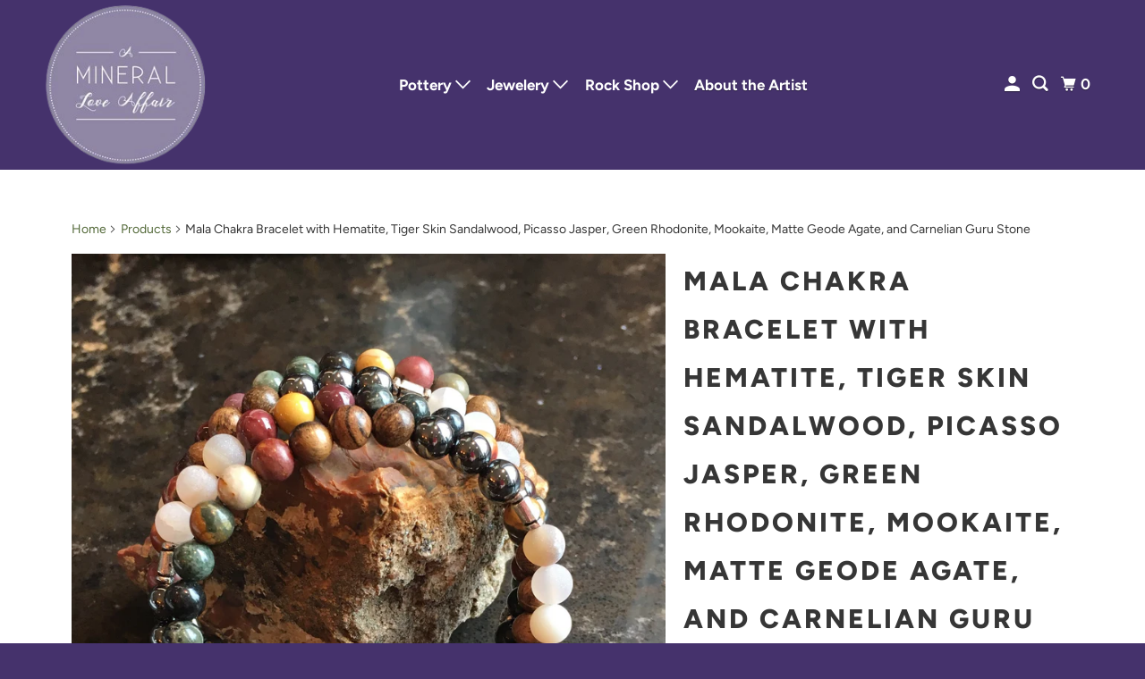

--- FILE ---
content_type: text/html; charset=utf-8
request_url: https://amineralloveaffair.com/products/mala-chakra-bracelet-with-hematite-tiger-skin-sandalwood-picasso-jasper-green-rhodonite-mookaite-matte-geode-agate-and-carnelian-guru-stone
body_size: 18889
content:
<!DOCTYPE html>
<html class="no-js no-touch" lang="en">
  <head>
  <script>
    window.Store = window.Store || {};
    window.Store.id = 23467123;
  </script>
    <meta charset="utf-8">
    <meta http-equiv="cleartype" content="on">
    <meta name="robots" content="index,follow">

    
    <title>Mala Chakra Bracelet with Hematite, Tiger Skin Sandalwood, Picasso Jas - A Mineral Love Affair</title>

    
      <meta name="description" content="All Chakras are supported with these 108 stones + one Guru stone. Natural stones/crystals offer healing properties and, when combined, offer an extensive selection of healing energies. This combination offers a sense of self, grounding, energetic vibrations to a higher/intense level of spirituality, strength, self disc"/>
    

    

<meta name="author" content="A Mineral Love Affair">
<meta property="og:url" content="https://amineralloveaffair.com/products/mala-chakra-bracelet-with-hematite-tiger-skin-sandalwood-picasso-jasper-green-rhodonite-mookaite-matte-geode-agate-and-carnelian-guru-stone">
<meta property="og:site_name" content="A Mineral Love Affair">




  <meta property="og:type" content="product">
  <meta property="og:title" content="Mala Chakra Bracelet with Hematite, Tiger Skin Sandalwood, Picasso Jasper, Green Rhodonite, Mookaite, Matte Geode Agate, and Carnelian Guru Stone">
  
    
      <meta property="og:image" content="https://amineralloveaffair.com/cdn/shop/products/download_c2f529a0-eab9-4086-8ad4-c3ff123c8823_600x.jpg?v=1522955667">
      <meta property="og:image:secure_url" content="https://amineralloveaffair.com/cdn/shop/products/download_c2f529a0-eab9-4086-8ad4-c3ff123c8823_600x.jpg?v=1522955667">
      <meta property="og:image:width" content="2036">
      <meta property="og:image:height" content="2227">
      <meta property="og:image:alt" content="Mala Chakra Bracelet with Hematite, Tiger Skin Sandalwood, Picasso Jasper, Green Rhodonite, Mookaite, Matte Geode Agate, and Carnelian Guru Stone">
      
    
  
  <meta property="product:price:amount" content="47.00">
  <meta property="product:price:currency" content="CAD">



  <meta property="og:description" content="All Chakras are supported with these 108 stones + one Guru stone. Natural stones/crystals offer healing properties and, when combined, offer an extensive selection of healing energies. This combination offers a sense of self, grounding, energetic vibrations to a higher/intense level of spirituality, strength, self disc">




<meta name="twitter:card" content="summary">

  <meta name="twitter:title" content="Mala Chakra Bracelet with Hematite, Tiger Skin Sandalwood, Picasso Jasper, Green Rhodonite, Mookaite, Matte Geode Agate, and Carnelian Guru Stone">
  <meta name="twitter:description" content="All Chakras are supported with these 108 stones + one Guru stone. Natural stones/crystals offer healing properties and, when combined, offer an extensive selection of healing energies. This combination offers a sense of self, grounding, energetic vibrations to a higher/intense level of spirituality, strength, self discipline, compassion, altruism, joy from serving others, hope, overcoming grief/depression, increased courage, enthusiasm, confidence, power, passion—not an exhaustive list.A Mala bracelet may be used for meditation and yoga practice helping one to stay focused while repeating intentions or a mantra very personal to the wearer. The Guru Stone represents the teacher(s) in your life, including you. Avoid skipping over the Guru Stone counting only on either side of it. The numbers 108: 1 = the one Universe; 0 = nothing and everything; 8 = Infinity. There are six sets of 18 stones totaling 108 +">
  <meta name="twitter:image:width" content="240">
  <meta name="twitter:image:height" content="240">
  <meta name="twitter:image" content="https://amineralloveaffair.com/cdn/shop/products/download_c2f529a0-eab9-4086-8ad4-c3ff123c8823_240x.jpg?v=1522955667">
  <meta name="twitter:image:alt" content="Mala Chakra Bracelet with Hematite, Tiger Skin Sandalwood, Picasso Jasper, Green Rhodonite, Mookaite, Matte Geode Agate, and Carnelian Guru Stone">



    

    

    <!-- Mobile Specific Metas -->
    <meta name="HandheldFriendly" content="True">
    <meta name="MobileOptimized" content="320">
    <meta name="viewport" content="width=device-width,initial-scale=1">
    <meta name="theme-color" content="#ffffff">

    <!-- Preconnect Domains -->
    <link rel="preconnect" href="https://cdn.shopify.com" crossorigin>
    <link rel="preconnect" href="https://fonts.shopify.com" crossorigin>
    <link rel="preconnect" href="https://monorail-edge.shopifysvc.com">

    <!-- Preload Assets -->
    <link rel="preload" href="//amineralloveaffair.com/cdn/shop/t/11/assets/vendors.js?v=105148450034842595471644329004" as="script">
    <link rel="preload" href="//amineralloveaffair.com/cdn/shop/t/11/assets/mmenu-styles.scss?v=106496102027375579581644328996" as="style">
    <link rel="preload" href="//amineralloveaffair.com/cdn/shop/t/11/assets/fancybox.css?v=30466120580444283401644328992" as="style">
    <link rel="preload" href="//amineralloveaffair.com/cdn/shop/t/11/assets/styles.css?v=80899812734065903721759332927" as="style">
    <link rel="preload" href="//amineralloveaffair.com/cdn/shop/t/11/assets/app.js?v=51186108550564852101668094888" as="script">

    <!-- Stylesheet for mmenu plugin -->
    <link href="//amineralloveaffair.com/cdn/shop/t/11/assets/mmenu-styles.scss?v=106496102027375579581644328996" rel="stylesheet" type="text/css" media="all" />

    <!-- Stylesheet for Fancybox library -->
    <link href="//amineralloveaffair.com/cdn/shop/t/11/assets/fancybox.css?v=30466120580444283401644328992" rel="stylesheet" type="text/css" media="all" />

    <!-- Stylesheets for Parallax -->
    <link href="//amineralloveaffair.com/cdn/shop/t/11/assets/styles.css?v=80899812734065903721759332927" rel="stylesheet" type="text/css" media="all" />

    
      <link rel="shortcut icon" type="image/x-icon" href="//amineralloveaffair.com/cdn/shop/t/11/assets/favicon.png?v=148718616098839658131644328993">
    

    <link rel="canonical" href="https://amineralloveaffair.com/products/mala-chakra-bracelet-with-hematite-tiger-skin-sandalwood-picasso-jasper-green-rhodonite-mookaite-matte-geode-agate-and-carnelian-guru-stone"/>

    <script>
      document.documentElement.className=document.documentElement.className.replace(/\bno-js\b/,'js');
      if(window.Shopify&&window.Shopify.designMode)document.documentElement.className+=' in-theme-editor';
      if(('ontouchstart' in window)||window.DocumentTouch&&document instanceof DocumentTouch)document.documentElement.className=document.documentElement.className.replace(/\bno-touch\b/,'has-touch');
    </script>

    

    

    
    <script>
      window.PXUTheme = window.PXUTheme || {};
      window.PXUTheme.version = '5.2.0';
      window.PXUTheme.name = 'Parallax';
    </script>
    


    <script>
      
window.PXUTheme = window.PXUTheme || {};


window.PXUTheme.theme_settings = {};
window.PXUTheme.theme_settings.current_locale = "en";
window.PXUTheme.theme_settings.shop_url = "https://amineralloveaffair.com";
window.PXUTheme.theme_settings.cart_url = "/cart";


window.PXUTheme.theme_settings.newsletter_popup = false;
window.PXUTheme.theme_settings.newsletter_popup_days = "2";
window.PXUTheme.theme_settings.newsletter_popup_mobile = false;
window.PXUTheme.theme_settings.newsletter_popup_seconds = 30;
window.PXUTheme.theme_settings.newsletter_popup_max_width = 560;


window.PXUTheme.theme_settings.search_option = "product";
window.PXUTheme.theme_settings.search_items_to_display = 5;
window.PXUTheme.theme_settings.enable_autocomplete = true;
window.PXUTheme.theme_settings.mobile_search_location = "below-header";


window.PXUTheme.theme_settings.product_form_style = "swatches";
window.PXUTheme.theme_settings.display_inventory_left = false;
window.PXUTheme.theme_settings.inventory_threshold = 10;
window.PXUTheme.theme_settings.limit_quantity = false;
window.PXUTheme.theme_settings.free_price_text = "Free";


window.PXUTheme.theme_settings.collection_secondary_image = false;
window.PXUTheme.theme_settings.collection_swatches = false;


window.PXUTheme.theme_settings.display_special_instructions = false;
window.PXUTheme.theme_settings.display_tos_checkbox = false;
window.PXUTheme.theme_settings.tos_richtext = "\u003cp\u003eI Agree with the Terms \u0026 Conditions\u003c\/p\u003e";
window.PXUTheme.theme_settings.cart_action = "ajax";


window.PXUTheme.theme_settings.header_background = true;


window.PXUTheme.currency = {};


window.PXUTheme.currency.shop_currency = "CAD";
window.PXUTheme.currency.default_currency = "USD";
window.PXUTheme.currency.display_format = "money_format";
window.PXUTheme.currency.money_format = "${{amount}}";
window.PXUTheme.currency.money_format_no_currency = "${{amount}}";
window.PXUTheme.currency.money_format_currency = "${{amount}} CAD";
window.PXUTheme.currency.native_multi_currency = false;
window.PXUTheme.currency.shipping_calculator = false;
window.PXUTheme.currency.iso_code = "CAD";
window.PXUTheme.currency.symbol = "$";


window.PXUTheme.translation = {};


window.PXUTheme.translation.search = "Search";
window.PXUTheme.translation.all_results = "View all results";
window.PXUTheme.translation.no_results = "No results found.";


window.PXUTheme.translation.agree_to_terms_warning = "You must agree with the terms and conditions to checkout.";
window.PXUTheme.translation.cart_discount = "Discount";
window.PXUTheme.translation.edit_cart = "View Cart";
window.PXUTheme.translation.add_to_cart_success = "Translation missing: en.layout.general.add_to_cart_success";
window.PXUTheme.translation.agree_to_terms_html = "Translation missing: en.cart.general.agree_to_terms_html";
window.PXUTheme.translation.checkout = "Checkout";
window.PXUTheme.translation.or = "Translation missing: en.layout.general.or";
window.PXUTheme.translation.continue_shopping = "Continue";
window.PXUTheme.translation.empty_cart = "Your Cart is Empty";
window.PXUTheme.translation.subtotal = "Subtotal";
window.PXUTheme.translation.cart_notes = "Order Notes";
window.PXUTheme.translation.no_shipping_destination = "We do not ship to this destination.";
window.PXUTheme.translation.additional_rate = "There is one shipping rate available for";
window.PXUTheme.translation.additional_rate_at = "at";
window.PXUTheme.translation.additional_rates_part_1 = "There are";
window.PXUTheme.translation.additional_rates_part_2 = "shipping rates available for";
window.PXUTheme.translation.additional_rates_part_3 = "starting at";


window.PXUTheme.translation.product_add_to_cart_success = "Added";
window.PXUTheme.translation.product_add_to_cart = "Add to cart";
window.PXUTheme.translation.product_notify_form_email = "Email address";
window.PXUTheme.translation.product_notify_form_send = "Send";
window.PXUTheme.translation.items_left_count_one = "item left";
window.PXUTheme.translation.items_left_count_other = "items left";
window.PXUTheme.translation.product_sold_out = "Sold Out";
window.PXUTheme.translation.product_from = "from";
window.PXUTheme.translation.product_unavailable = "Unavailable";
window.PXUTheme.translation.product_notify_form_success = "Thanks! We will notify you when this product becomes available!";



window.PXUTheme.routes = window.PXUTheme.routes || {};
window.PXUTheme.routes.root_url = "/";
window.PXUTheme.routes.cart_url = "/cart";
window.PXUTheme.routes.search_url = "/search";
window.PXUTheme.routes.product_recommendations_url = "/recommendations/products";


window.PXUTheme.media_queries = {};
window.PXUTheme.media_queries.small = window.matchMedia( "(max-width: 480px)" );
window.PXUTheme.media_queries.medium = window.matchMedia( "(max-width: 798px)" );
window.PXUTheme.media_queries.large = window.matchMedia( "(min-width: 799px)" );
window.PXUTheme.media_queries.larger = window.matchMedia( "(min-width: 960px)" );
window.PXUTheme.media_queries.xlarge = window.matchMedia( "(min-width: 1200px)" );
window.PXUTheme.media_queries.ie10 = window.matchMedia( "all and (-ms-high-contrast: none), (-ms-high-contrast: active)" );
window.PXUTheme.media_queries.tablet = window.matchMedia( "only screen and (min-width: 768px) and (max-width: 1024px)" );


window.PXUTheme.device = {};
window.PXUTheme.device.hasTouch = window.matchMedia("(any-pointer: coarse)");
window.PXUTheme.device.hasMouse = window.matchMedia("(any-pointer: fine)");
    </script>

    <script src="//amineralloveaffair.com/cdn/shop/t/11/assets/vendors.js?v=105148450034842595471644329004" defer></script>
    <script src="//amineralloveaffair.com/cdn/shop/t/11/assets/app.js?v=51186108550564852101668094888" defer></script>

    <script>window.performance && window.performance.mark && window.performance.mark('shopify.content_for_header.start');</script><meta id="shopify-digital-wallet" name="shopify-digital-wallet" content="/23467123/digital_wallets/dialog">
<meta name="shopify-checkout-api-token" content="9fa82adcfd270262347e7da044e51193">
<meta id="in-context-paypal-metadata" data-shop-id="23467123" data-venmo-supported="false" data-environment="production" data-locale="en_US" data-paypal-v4="true" data-currency="CAD">
<link rel="alternate" type="application/json+oembed" href="https://amineralloveaffair.com/products/mala-chakra-bracelet-with-hematite-tiger-skin-sandalwood-picasso-jasper-green-rhodonite-mookaite-matte-geode-agate-and-carnelian-guru-stone.oembed">
<script async="async" src="/checkouts/internal/preloads.js?locale=en-CA"></script>
<script id="shopify-features" type="application/json">{"accessToken":"9fa82adcfd270262347e7da044e51193","betas":["rich-media-storefront-analytics"],"domain":"amineralloveaffair.com","predictiveSearch":true,"shopId":23467123,"locale":"en"}</script>
<script>var Shopify = Shopify || {};
Shopify.shop = "a-mineral-love-affair.myshopify.com";
Shopify.locale = "en";
Shopify.currency = {"active":"CAD","rate":"1.0"};
Shopify.country = "CA";
Shopify.theme = {"name":"Copy of Parallax","id":128760709281,"schema_name":"Parallax","schema_version":"5.2.0","theme_store_id":688,"role":"main"};
Shopify.theme.handle = "null";
Shopify.theme.style = {"id":null,"handle":null};
Shopify.cdnHost = "amineralloveaffair.com/cdn";
Shopify.routes = Shopify.routes || {};
Shopify.routes.root = "/";</script>
<script type="module">!function(o){(o.Shopify=o.Shopify||{}).modules=!0}(window);</script>
<script>!function(o){function n(){var o=[];function n(){o.push(Array.prototype.slice.apply(arguments))}return n.q=o,n}var t=o.Shopify=o.Shopify||{};t.loadFeatures=n(),t.autoloadFeatures=n()}(window);</script>
<script id="shop-js-analytics" type="application/json">{"pageType":"product"}</script>
<script defer="defer" async type="module" src="//amineralloveaffair.com/cdn/shopifycloud/shop-js/modules/v2/client.init-shop-cart-sync_BApSsMSl.en.esm.js"></script>
<script defer="defer" async type="module" src="//amineralloveaffair.com/cdn/shopifycloud/shop-js/modules/v2/chunk.common_CBoos6YZ.esm.js"></script>
<script type="module">
  await import("//amineralloveaffair.com/cdn/shopifycloud/shop-js/modules/v2/client.init-shop-cart-sync_BApSsMSl.en.esm.js");
await import("//amineralloveaffair.com/cdn/shopifycloud/shop-js/modules/v2/chunk.common_CBoos6YZ.esm.js");

  window.Shopify.SignInWithShop?.initShopCartSync?.({"fedCMEnabled":true,"windoidEnabled":true});

</script>
<script id="__st">var __st={"a":23467123,"offset":-18000,"reqid":"0f489fbb-dbc1-433f-8429-e4ed6f79f878-1768879896","pageurl":"amineralloveaffair.com\/products\/mala-chakra-bracelet-with-hematite-tiger-skin-sandalwood-picasso-jasper-green-rhodonite-mookaite-matte-geode-agate-and-carnelian-guru-stone","u":"9023d9c15226","p":"product","rtyp":"product","rid":1322159505490};</script>
<script>window.ShopifyPaypalV4VisibilityTracking = true;</script>
<script id="captcha-bootstrap">!function(){'use strict';const t='contact',e='account',n='new_comment',o=[[t,t],['blogs',n],['comments',n],[t,'customer']],c=[[e,'customer_login'],[e,'guest_login'],[e,'recover_customer_password'],[e,'create_customer']],r=t=>t.map((([t,e])=>`form[action*='/${t}']:not([data-nocaptcha='true']) input[name='form_type'][value='${e}']`)).join(','),a=t=>()=>t?[...document.querySelectorAll(t)].map((t=>t.form)):[];function s(){const t=[...o],e=r(t);return a(e)}const i='password',u='form_key',d=['recaptcha-v3-token','g-recaptcha-response','h-captcha-response',i],f=()=>{try{return window.sessionStorage}catch{return}},m='__shopify_v',_=t=>t.elements[u];function p(t,e,n=!1){try{const o=window.sessionStorage,c=JSON.parse(o.getItem(e)),{data:r}=function(t){const{data:e,action:n}=t;return t[m]||n?{data:e,action:n}:{data:t,action:n}}(c);for(const[e,n]of Object.entries(r))t.elements[e]&&(t.elements[e].value=n);n&&o.removeItem(e)}catch(o){console.error('form repopulation failed',{error:o})}}const l='form_type',E='cptcha';function T(t){t.dataset[E]=!0}const w=window,h=w.document,L='Shopify',v='ce_forms',y='captcha';let A=!1;((t,e)=>{const n=(g='f06e6c50-85a8-45c8-87d0-21a2b65856fe',I='https://cdn.shopify.com/shopifycloud/storefront-forms-hcaptcha/ce_storefront_forms_captcha_hcaptcha.v1.5.2.iife.js',D={infoText:'Protected by hCaptcha',privacyText:'Privacy',termsText:'Terms'},(t,e,n)=>{const o=w[L][v],c=o.bindForm;if(c)return c(t,g,e,D).then(n);var r;o.q.push([[t,g,e,D],n]),r=I,A||(h.body.append(Object.assign(h.createElement('script'),{id:'captcha-provider',async:!0,src:r})),A=!0)});var g,I,D;w[L]=w[L]||{},w[L][v]=w[L][v]||{},w[L][v].q=[],w[L][y]=w[L][y]||{},w[L][y].protect=function(t,e){n(t,void 0,e),T(t)},Object.freeze(w[L][y]),function(t,e,n,w,h,L){const[v,y,A,g]=function(t,e,n){const i=e?o:[],u=t?c:[],d=[...i,...u],f=r(d),m=r(i),_=r(d.filter((([t,e])=>n.includes(e))));return[a(f),a(m),a(_),s()]}(w,h,L),I=t=>{const e=t.target;return e instanceof HTMLFormElement?e:e&&e.form},D=t=>v().includes(t);t.addEventListener('submit',(t=>{const e=I(t);if(!e)return;const n=D(e)&&!e.dataset.hcaptchaBound&&!e.dataset.recaptchaBound,o=_(e),c=g().includes(e)&&(!o||!o.value);(n||c)&&t.preventDefault(),c&&!n&&(function(t){try{if(!f())return;!function(t){const e=f();if(!e)return;const n=_(t);if(!n)return;const o=n.value;o&&e.removeItem(o)}(t);const e=Array.from(Array(32),(()=>Math.random().toString(36)[2])).join('');!function(t,e){_(t)||t.append(Object.assign(document.createElement('input'),{type:'hidden',name:u})),t.elements[u].value=e}(t,e),function(t,e){const n=f();if(!n)return;const o=[...t.querySelectorAll(`input[type='${i}']`)].map((({name:t})=>t)),c=[...d,...o],r={};for(const[a,s]of new FormData(t).entries())c.includes(a)||(r[a]=s);n.setItem(e,JSON.stringify({[m]:1,action:t.action,data:r}))}(t,e)}catch(e){console.error('failed to persist form',e)}}(e),e.submit())}));const S=(t,e)=>{t&&!t.dataset[E]&&(n(t,e.some((e=>e===t))),T(t))};for(const o of['focusin','change'])t.addEventListener(o,(t=>{const e=I(t);D(e)&&S(e,y())}));const B=e.get('form_key'),M=e.get(l),P=B&&M;t.addEventListener('DOMContentLoaded',(()=>{const t=y();if(P)for(const e of t)e.elements[l].value===M&&p(e,B);[...new Set([...A(),...v().filter((t=>'true'===t.dataset.shopifyCaptcha))])].forEach((e=>S(e,t)))}))}(h,new URLSearchParams(w.location.search),n,t,e,['guest_login'])})(!0,!0)}();</script>
<script integrity="sha256-4kQ18oKyAcykRKYeNunJcIwy7WH5gtpwJnB7kiuLZ1E=" data-source-attribution="shopify.loadfeatures" defer="defer" src="//amineralloveaffair.com/cdn/shopifycloud/storefront/assets/storefront/load_feature-a0a9edcb.js" crossorigin="anonymous"></script>
<script data-source-attribution="shopify.dynamic_checkout.dynamic.init">var Shopify=Shopify||{};Shopify.PaymentButton=Shopify.PaymentButton||{isStorefrontPortableWallets:!0,init:function(){window.Shopify.PaymentButton.init=function(){};var t=document.createElement("script");t.src="https://amineralloveaffair.com/cdn/shopifycloud/portable-wallets/latest/portable-wallets.en.js",t.type="module",document.head.appendChild(t)}};
</script>
<script data-source-attribution="shopify.dynamic_checkout.buyer_consent">
  function portableWalletsHideBuyerConsent(e){var t=document.getElementById("shopify-buyer-consent"),n=document.getElementById("shopify-subscription-policy-button");t&&n&&(t.classList.add("hidden"),t.setAttribute("aria-hidden","true"),n.removeEventListener("click",e))}function portableWalletsShowBuyerConsent(e){var t=document.getElementById("shopify-buyer-consent"),n=document.getElementById("shopify-subscription-policy-button");t&&n&&(t.classList.remove("hidden"),t.removeAttribute("aria-hidden"),n.addEventListener("click",e))}window.Shopify?.PaymentButton&&(window.Shopify.PaymentButton.hideBuyerConsent=portableWalletsHideBuyerConsent,window.Shopify.PaymentButton.showBuyerConsent=portableWalletsShowBuyerConsent);
</script>
<script>
  function portableWalletsCleanup(e){e&&e.src&&console.error("Failed to load portable wallets script "+e.src);var t=document.querySelectorAll("shopify-accelerated-checkout .shopify-payment-button__skeleton, shopify-accelerated-checkout-cart .wallet-cart-button__skeleton"),e=document.getElementById("shopify-buyer-consent");for(let e=0;e<t.length;e++)t[e].remove();e&&e.remove()}function portableWalletsNotLoadedAsModule(e){e instanceof ErrorEvent&&"string"==typeof e.message&&e.message.includes("import.meta")&&"string"==typeof e.filename&&e.filename.includes("portable-wallets")&&(window.removeEventListener("error",portableWalletsNotLoadedAsModule),window.Shopify.PaymentButton.failedToLoad=e,"loading"===document.readyState?document.addEventListener("DOMContentLoaded",window.Shopify.PaymentButton.init):window.Shopify.PaymentButton.init())}window.addEventListener("error",portableWalletsNotLoadedAsModule);
</script>

<script type="module" src="https://amineralloveaffair.com/cdn/shopifycloud/portable-wallets/latest/portable-wallets.en.js" onError="portableWalletsCleanup(this)" crossorigin="anonymous"></script>
<script nomodule>
  document.addEventListener("DOMContentLoaded", portableWalletsCleanup);
</script>

<link id="shopify-accelerated-checkout-styles" rel="stylesheet" media="screen" href="https://amineralloveaffair.com/cdn/shopifycloud/portable-wallets/latest/accelerated-checkout-backwards-compat.css" crossorigin="anonymous">
<style id="shopify-accelerated-checkout-cart">
        #shopify-buyer-consent {
  margin-top: 1em;
  display: inline-block;
  width: 100%;
}

#shopify-buyer-consent.hidden {
  display: none;
}

#shopify-subscription-policy-button {
  background: none;
  border: none;
  padding: 0;
  text-decoration: underline;
  font-size: inherit;
  cursor: pointer;
}

#shopify-subscription-policy-button::before {
  box-shadow: none;
}

      </style>

<script>window.performance && window.performance.mark && window.performance.mark('shopify.content_for_header.end');</script>

    <noscript>
      <style>

        .slides > li:first-child { display: block; }
        .image__fallback {
          width: 100vw;
          display: block !important;
          max-width: 100vw !important;
          margin-bottom: 0;
        }

        .no-js-only {
          display: inherit !important;
        }

        .icon-cart.cart-button {
          display: none;
        }

        .lazyload,
        .cart_page_image img {
          opacity: 1;
          -webkit-filter: blur(0);
          filter: blur(0);
        }

        .image-element__wrap {
          display: none;
        }

        .banner__text .container {
          background-color: transparent;
        }

        .animate_right,
        .animate_left,
        .animate_up,
        .animate_down {
          opacity: 1;
        }

        .flexslider .slides>li {
          display: block;
        }

        .product_section .product_form {
          opacity: 1;
        }

        .multi_select,
        form .select {
          display: block !important;
        }

        .swatch-options {
          display: none;
        }

        .parallax__wrap .banner__text {
          position: absolute;
          margin-left: auto;
          margin-right: auto;
          left: 0;
          right: 0;
          bottom: 0;
          top: 0;
          display: -webkit-box;
          display: -ms-flexbox;
          display: flex;
          -webkit-box-align: center;
          -ms-flex-align: center;
          align-items: center;
          -webkit-box-pack: center;
          -ms-flex-pack: center;
          justify-content: center;
        }

        .parallax__wrap .image__fallback {
          max-height: 1000px;
          -o-object-fit: cover;
          object-fit: cover;
        }

      </style>
    </noscript>

  <link href="https://monorail-edge.shopifysvc.com" rel="dns-prefetch">
<script>(function(){if ("sendBeacon" in navigator && "performance" in window) {try {var session_token_from_headers = performance.getEntriesByType('navigation')[0].serverTiming.find(x => x.name == '_s').description;} catch {var session_token_from_headers = undefined;}var session_cookie_matches = document.cookie.match(/_shopify_s=([^;]*)/);var session_token_from_cookie = session_cookie_matches && session_cookie_matches.length === 2 ? session_cookie_matches[1] : "";var session_token = session_token_from_headers || session_token_from_cookie || "";function handle_abandonment_event(e) {var entries = performance.getEntries().filter(function(entry) {return /monorail-edge.shopifysvc.com/.test(entry.name);});if (!window.abandonment_tracked && entries.length === 0) {window.abandonment_tracked = true;var currentMs = Date.now();var navigation_start = performance.timing.navigationStart;var payload = {shop_id: 23467123,url: window.location.href,navigation_start,duration: currentMs - navigation_start,session_token,page_type: "product"};window.navigator.sendBeacon("https://monorail-edge.shopifysvc.com/v1/produce", JSON.stringify({schema_id: "online_store_buyer_site_abandonment/1.1",payload: payload,metadata: {event_created_at_ms: currentMs,event_sent_at_ms: currentMs}}));}}window.addEventListener('pagehide', handle_abandonment_event);}}());</script>
<script id="web-pixels-manager-setup">(function e(e,d,r,n,o){if(void 0===o&&(o={}),!Boolean(null===(a=null===(i=window.Shopify)||void 0===i?void 0:i.analytics)||void 0===a?void 0:a.replayQueue)){var i,a;window.Shopify=window.Shopify||{};var t=window.Shopify;t.analytics=t.analytics||{};var s=t.analytics;s.replayQueue=[],s.publish=function(e,d,r){return s.replayQueue.push([e,d,r]),!0};try{self.performance.mark("wpm:start")}catch(e){}var l=function(){var e={modern:/Edge?\/(1{2}[4-9]|1[2-9]\d|[2-9]\d{2}|\d{4,})\.\d+(\.\d+|)|Firefox\/(1{2}[4-9]|1[2-9]\d|[2-9]\d{2}|\d{4,})\.\d+(\.\d+|)|Chrom(ium|e)\/(9{2}|\d{3,})\.\d+(\.\d+|)|(Maci|X1{2}).+ Version\/(15\.\d+|(1[6-9]|[2-9]\d|\d{3,})\.\d+)([,.]\d+|)( \(\w+\)|)( Mobile\/\w+|) Safari\/|Chrome.+OPR\/(9{2}|\d{3,})\.\d+\.\d+|(CPU[ +]OS|iPhone[ +]OS|CPU[ +]iPhone|CPU IPhone OS|CPU iPad OS)[ +]+(15[._]\d+|(1[6-9]|[2-9]\d|\d{3,})[._]\d+)([._]\d+|)|Android:?[ /-](13[3-9]|1[4-9]\d|[2-9]\d{2}|\d{4,})(\.\d+|)(\.\d+|)|Android.+Firefox\/(13[5-9]|1[4-9]\d|[2-9]\d{2}|\d{4,})\.\d+(\.\d+|)|Android.+Chrom(ium|e)\/(13[3-9]|1[4-9]\d|[2-9]\d{2}|\d{4,})\.\d+(\.\d+|)|SamsungBrowser\/([2-9]\d|\d{3,})\.\d+/,legacy:/Edge?\/(1[6-9]|[2-9]\d|\d{3,})\.\d+(\.\d+|)|Firefox\/(5[4-9]|[6-9]\d|\d{3,})\.\d+(\.\d+|)|Chrom(ium|e)\/(5[1-9]|[6-9]\d|\d{3,})\.\d+(\.\d+|)([\d.]+$|.*Safari\/(?![\d.]+ Edge\/[\d.]+$))|(Maci|X1{2}).+ Version\/(10\.\d+|(1[1-9]|[2-9]\d|\d{3,})\.\d+)([,.]\d+|)( \(\w+\)|)( Mobile\/\w+|) Safari\/|Chrome.+OPR\/(3[89]|[4-9]\d|\d{3,})\.\d+\.\d+|(CPU[ +]OS|iPhone[ +]OS|CPU[ +]iPhone|CPU IPhone OS|CPU iPad OS)[ +]+(10[._]\d+|(1[1-9]|[2-9]\d|\d{3,})[._]\d+)([._]\d+|)|Android:?[ /-](13[3-9]|1[4-9]\d|[2-9]\d{2}|\d{4,})(\.\d+|)(\.\d+|)|Mobile Safari.+OPR\/([89]\d|\d{3,})\.\d+\.\d+|Android.+Firefox\/(13[5-9]|1[4-9]\d|[2-9]\d{2}|\d{4,})\.\d+(\.\d+|)|Android.+Chrom(ium|e)\/(13[3-9]|1[4-9]\d|[2-9]\d{2}|\d{4,})\.\d+(\.\d+|)|Android.+(UC? ?Browser|UCWEB|U3)[ /]?(15\.([5-9]|\d{2,})|(1[6-9]|[2-9]\d|\d{3,})\.\d+)\.\d+|SamsungBrowser\/(5\.\d+|([6-9]|\d{2,})\.\d+)|Android.+MQ{2}Browser\/(14(\.(9|\d{2,})|)|(1[5-9]|[2-9]\d|\d{3,})(\.\d+|))(\.\d+|)|K[Aa][Ii]OS\/(3\.\d+|([4-9]|\d{2,})\.\d+)(\.\d+|)/},d=e.modern,r=e.legacy,n=navigator.userAgent;return n.match(d)?"modern":n.match(r)?"legacy":"unknown"}(),u="modern"===l?"modern":"legacy",c=(null!=n?n:{modern:"",legacy:""})[u],f=function(e){return[e.baseUrl,"/wpm","/b",e.hashVersion,"modern"===e.buildTarget?"m":"l",".js"].join("")}({baseUrl:d,hashVersion:r,buildTarget:u}),m=function(e){var d=e.version,r=e.bundleTarget,n=e.surface,o=e.pageUrl,i=e.monorailEndpoint;return{emit:function(e){var a=e.status,t=e.errorMsg,s=(new Date).getTime(),l=JSON.stringify({metadata:{event_sent_at_ms:s},events:[{schema_id:"web_pixels_manager_load/3.1",payload:{version:d,bundle_target:r,page_url:o,status:a,surface:n,error_msg:t},metadata:{event_created_at_ms:s}}]});if(!i)return console&&console.warn&&console.warn("[Web Pixels Manager] No Monorail endpoint provided, skipping logging."),!1;try{return self.navigator.sendBeacon.bind(self.navigator)(i,l)}catch(e){}var u=new XMLHttpRequest;try{return u.open("POST",i,!0),u.setRequestHeader("Content-Type","text/plain"),u.send(l),!0}catch(e){return console&&console.warn&&console.warn("[Web Pixels Manager] Got an unhandled error while logging to Monorail."),!1}}}}({version:r,bundleTarget:l,surface:e.surface,pageUrl:self.location.href,monorailEndpoint:e.monorailEndpoint});try{o.browserTarget=l,function(e){var d=e.src,r=e.async,n=void 0===r||r,o=e.onload,i=e.onerror,a=e.sri,t=e.scriptDataAttributes,s=void 0===t?{}:t,l=document.createElement("script"),u=document.querySelector("head"),c=document.querySelector("body");if(l.async=n,l.src=d,a&&(l.integrity=a,l.crossOrigin="anonymous"),s)for(var f in s)if(Object.prototype.hasOwnProperty.call(s,f))try{l.dataset[f]=s[f]}catch(e){}if(o&&l.addEventListener("load",o),i&&l.addEventListener("error",i),u)u.appendChild(l);else{if(!c)throw new Error("Did not find a head or body element to append the script");c.appendChild(l)}}({src:f,async:!0,onload:function(){if(!function(){var e,d;return Boolean(null===(d=null===(e=window.Shopify)||void 0===e?void 0:e.analytics)||void 0===d?void 0:d.initialized)}()){var d=window.webPixelsManager.init(e)||void 0;if(d){var r=window.Shopify.analytics;r.replayQueue.forEach((function(e){var r=e[0],n=e[1],o=e[2];d.publishCustomEvent(r,n,o)})),r.replayQueue=[],r.publish=d.publishCustomEvent,r.visitor=d.visitor,r.initialized=!0}}},onerror:function(){return m.emit({status:"failed",errorMsg:"".concat(f," has failed to load")})},sri:function(e){var d=/^sha384-[A-Za-z0-9+/=]+$/;return"string"==typeof e&&d.test(e)}(c)?c:"",scriptDataAttributes:o}),m.emit({status:"loading"})}catch(e){m.emit({status:"failed",errorMsg:(null==e?void 0:e.message)||"Unknown error"})}}})({shopId: 23467123,storefrontBaseUrl: "https://amineralloveaffair.com",extensionsBaseUrl: "https://extensions.shopifycdn.com/cdn/shopifycloud/web-pixels-manager",monorailEndpoint: "https://monorail-edge.shopifysvc.com/unstable/produce_batch",surface: "storefront-renderer",enabledBetaFlags: ["2dca8a86"],webPixelsConfigList: [{"id":"shopify-app-pixel","configuration":"{}","eventPayloadVersion":"v1","runtimeContext":"STRICT","scriptVersion":"0450","apiClientId":"shopify-pixel","type":"APP","privacyPurposes":["ANALYTICS","MARKETING"]},{"id":"shopify-custom-pixel","eventPayloadVersion":"v1","runtimeContext":"LAX","scriptVersion":"0450","apiClientId":"shopify-pixel","type":"CUSTOM","privacyPurposes":["ANALYTICS","MARKETING"]}],isMerchantRequest: false,initData: {"shop":{"name":"A Mineral Love Affair","paymentSettings":{"currencyCode":"CAD"},"myshopifyDomain":"a-mineral-love-affair.myshopify.com","countryCode":"CA","storefrontUrl":"https:\/\/amineralloveaffair.com"},"customer":null,"cart":null,"checkout":null,"productVariants":[{"price":{"amount":47.0,"currencyCode":"CAD"},"product":{"title":"Mala Chakra Bracelet with Hematite, Tiger Skin Sandalwood, Picasso Jasper, Green Rhodonite, Mookaite, Matte Geode Agate, and Carnelian Guru Stone","vendor":"A Mineral Love Affair","id":"1322159505490","untranslatedTitle":"Mala Chakra Bracelet with Hematite, Tiger Skin Sandalwood, Picasso Jasper, Green Rhodonite, Mookaite, Matte Geode Agate, and Carnelian Guru Stone","url":"\/products\/mala-chakra-bracelet-with-hematite-tiger-skin-sandalwood-picasso-jasper-green-rhodonite-mookaite-matte-geode-agate-and-carnelian-guru-stone","type":""},"id":"12241681317970","image":{"src":"\/\/amineralloveaffair.com\/cdn\/shop\/products\/download_c2f529a0-eab9-4086-8ad4-c3ff123c8823.jpg?v=1522955667"},"sku":"#361","title":"Default Title","untranslatedTitle":"Default Title"}],"purchasingCompany":null},},"https://amineralloveaffair.com/cdn","fcfee988w5aeb613cpc8e4bc33m6693e112",{"modern":"","legacy":""},{"shopId":"23467123","storefrontBaseUrl":"https:\/\/amineralloveaffair.com","extensionBaseUrl":"https:\/\/extensions.shopifycdn.com\/cdn\/shopifycloud\/web-pixels-manager","surface":"storefront-renderer","enabledBetaFlags":"[\"2dca8a86\"]","isMerchantRequest":"false","hashVersion":"fcfee988w5aeb613cpc8e4bc33m6693e112","publish":"custom","events":"[[\"page_viewed\",{}],[\"product_viewed\",{\"productVariant\":{\"price\":{\"amount\":47.0,\"currencyCode\":\"CAD\"},\"product\":{\"title\":\"Mala Chakra Bracelet with Hematite, Tiger Skin Sandalwood, Picasso Jasper, Green Rhodonite, Mookaite, Matte Geode Agate, and Carnelian Guru Stone\",\"vendor\":\"A Mineral Love Affair\",\"id\":\"1322159505490\",\"untranslatedTitle\":\"Mala Chakra Bracelet with Hematite, Tiger Skin Sandalwood, Picasso Jasper, Green Rhodonite, Mookaite, Matte Geode Agate, and Carnelian Guru Stone\",\"url\":\"\/products\/mala-chakra-bracelet-with-hematite-tiger-skin-sandalwood-picasso-jasper-green-rhodonite-mookaite-matte-geode-agate-and-carnelian-guru-stone\",\"type\":\"\"},\"id\":\"12241681317970\",\"image\":{\"src\":\"\/\/amineralloveaffair.com\/cdn\/shop\/products\/download_c2f529a0-eab9-4086-8ad4-c3ff123c8823.jpg?v=1522955667\"},\"sku\":\"#361\",\"title\":\"Default Title\",\"untranslatedTitle\":\"Default Title\"}}]]"});</script><script>
  window.ShopifyAnalytics = window.ShopifyAnalytics || {};
  window.ShopifyAnalytics.meta = window.ShopifyAnalytics.meta || {};
  window.ShopifyAnalytics.meta.currency = 'CAD';
  var meta = {"product":{"id":1322159505490,"gid":"gid:\/\/shopify\/Product\/1322159505490","vendor":"A Mineral Love Affair","type":"","handle":"mala-chakra-bracelet-with-hematite-tiger-skin-sandalwood-picasso-jasper-green-rhodonite-mookaite-matte-geode-agate-and-carnelian-guru-stone","variants":[{"id":12241681317970,"price":4700,"name":"Mala Chakra Bracelet with Hematite, Tiger Skin Sandalwood, Picasso Jasper, Green Rhodonite, Mookaite, Matte Geode Agate, and Carnelian Guru Stone","public_title":null,"sku":"#361"}],"remote":false},"page":{"pageType":"product","resourceType":"product","resourceId":1322159505490,"requestId":"0f489fbb-dbc1-433f-8429-e4ed6f79f878-1768879896"}};
  for (var attr in meta) {
    window.ShopifyAnalytics.meta[attr] = meta[attr];
  }
</script>
<script class="analytics">
  (function () {
    var customDocumentWrite = function(content) {
      var jquery = null;

      if (window.jQuery) {
        jquery = window.jQuery;
      } else if (window.Checkout && window.Checkout.$) {
        jquery = window.Checkout.$;
      }

      if (jquery) {
        jquery('body').append(content);
      }
    };

    var hasLoggedConversion = function(token) {
      if (token) {
        return document.cookie.indexOf('loggedConversion=' + token) !== -1;
      }
      return false;
    }

    var setCookieIfConversion = function(token) {
      if (token) {
        var twoMonthsFromNow = new Date(Date.now());
        twoMonthsFromNow.setMonth(twoMonthsFromNow.getMonth() + 2);

        document.cookie = 'loggedConversion=' + token + '; expires=' + twoMonthsFromNow;
      }
    }

    var trekkie = window.ShopifyAnalytics.lib = window.trekkie = window.trekkie || [];
    if (trekkie.integrations) {
      return;
    }
    trekkie.methods = [
      'identify',
      'page',
      'ready',
      'track',
      'trackForm',
      'trackLink'
    ];
    trekkie.factory = function(method) {
      return function() {
        var args = Array.prototype.slice.call(arguments);
        args.unshift(method);
        trekkie.push(args);
        return trekkie;
      };
    };
    for (var i = 0; i < trekkie.methods.length; i++) {
      var key = trekkie.methods[i];
      trekkie[key] = trekkie.factory(key);
    }
    trekkie.load = function(config) {
      trekkie.config = config || {};
      trekkie.config.initialDocumentCookie = document.cookie;
      var first = document.getElementsByTagName('script')[0];
      var script = document.createElement('script');
      script.type = 'text/javascript';
      script.onerror = function(e) {
        var scriptFallback = document.createElement('script');
        scriptFallback.type = 'text/javascript';
        scriptFallback.onerror = function(error) {
                var Monorail = {
      produce: function produce(monorailDomain, schemaId, payload) {
        var currentMs = new Date().getTime();
        var event = {
          schema_id: schemaId,
          payload: payload,
          metadata: {
            event_created_at_ms: currentMs,
            event_sent_at_ms: currentMs
          }
        };
        return Monorail.sendRequest("https://" + monorailDomain + "/v1/produce", JSON.stringify(event));
      },
      sendRequest: function sendRequest(endpointUrl, payload) {
        // Try the sendBeacon API
        if (window && window.navigator && typeof window.navigator.sendBeacon === 'function' && typeof window.Blob === 'function' && !Monorail.isIos12()) {
          var blobData = new window.Blob([payload], {
            type: 'text/plain'
          });

          if (window.navigator.sendBeacon(endpointUrl, blobData)) {
            return true;
          } // sendBeacon was not successful

        } // XHR beacon

        var xhr = new XMLHttpRequest();

        try {
          xhr.open('POST', endpointUrl);
          xhr.setRequestHeader('Content-Type', 'text/plain');
          xhr.send(payload);
        } catch (e) {
          console.log(e);
        }

        return false;
      },
      isIos12: function isIos12() {
        return window.navigator.userAgent.lastIndexOf('iPhone; CPU iPhone OS 12_') !== -1 || window.navigator.userAgent.lastIndexOf('iPad; CPU OS 12_') !== -1;
      }
    };
    Monorail.produce('monorail-edge.shopifysvc.com',
      'trekkie_storefront_load_errors/1.1',
      {shop_id: 23467123,
      theme_id: 128760709281,
      app_name: "storefront",
      context_url: window.location.href,
      source_url: "//amineralloveaffair.com/cdn/s/trekkie.storefront.cd680fe47e6c39ca5d5df5f0a32d569bc48c0f27.min.js"});

        };
        scriptFallback.async = true;
        scriptFallback.src = '//amineralloveaffair.com/cdn/s/trekkie.storefront.cd680fe47e6c39ca5d5df5f0a32d569bc48c0f27.min.js';
        first.parentNode.insertBefore(scriptFallback, first);
      };
      script.async = true;
      script.src = '//amineralloveaffair.com/cdn/s/trekkie.storefront.cd680fe47e6c39ca5d5df5f0a32d569bc48c0f27.min.js';
      first.parentNode.insertBefore(script, first);
    };
    trekkie.load(
      {"Trekkie":{"appName":"storefront","development":false,"defaultAttributes":{"shopId":23467123,"isMerchantRequest":null,"themeId":128760709281,"themeCityHash":"7875846752265526098","contentLanguage":"en","currency":"CAD","eventMetadataId":"7b0fa2f8-38b2-49ca-8b2f-7f8ccbf31a68"},"isServerSideCookieWritingEnabled":true,"monorailRegion":"shop_domain","enabledBetaFlags":["65f19447"]},"Session Attribution":{},"S2S":{"facebookCapiEnabled":false,"source":"trekkie-storefront-renderer","apiClientId":580111}}
    );

    var loaded = false;
    trekkie.ready(function() {
      if (loaded) return;
      loaded = true;

      window.ShopifyAnalytics.lib = window.trekkie;

      var originalDocumentWrite = document.write;
      document.write = customDocumentWrite;
      try { window.ShopifyAnalytics.merchantGoogleAnalytics.call(this); } catch(error) {};
      document.write = originalDocumentWrite;

      window.ShopifyAnalytics.lib.page(null,{"pageType":"product","resourceType":"product","resourceId":1322159505490,"requestId":"0f489fbb-dbc1-433f-8429-e4ed6f79f878-1768879896","shopifyEmitted":true});

      var match = window.location.pathname.match(/checkouts\/(.+)\/(thank_you|post_purchase)/)
      var token = match? match[1]: undefined;
      if (!hasLoggedConversion(token)) {
        setCookieIfConversion(token);
        window.ShopifyAnalytics.lib.track("Viewed Product",{"currency":"CAD","variantId":12241681317970,"productId":1322159505490,"productGid":"gid:\/\/shopify\/Product\/1322159505490","name":"Mala Chakra Bracelet with Hematite, Tiger Skin Sandalwood, Picasso Jasper, Green Rhodonite, Mookaite, Matte Geode Agate, and Carnelian Guru Stone","price":"47.00","sku":"#361","brand":"A Mineral Love Affair","variant":null,"category":"","nonInteraction":true,"remote":false},undefined,undefined,{"shopifyEmitted":true});
      window.ShopifyAnalytics.lib.track("monorail:\/\/trekkie_storefront_viewed_product\/1.1",{"currency":"CAD","variantId":12241681317970,"productId":1322159505490,"productGid":"gid:\/\/shopify\/Product\/1322159505490","name":"Mala Chakra Bracelet with Hematite, Tiger Skin Sandalwood, Picasso Jasper, Green Rhodonite, Mookaite, Matte Geode Agate, and Carnelian Guru Stone","price":"47.00","sku":"#361","brand":"A Mineral Love Affair","variant":null,"category":"","nonInteraction":true,"remote":false,"referer":"https:\/\/amineralloveaffair.com\/products\/mala-chakra-bracelet-with-hematite-tiger-skin-sandalwood-picasso-jasper-green-rhodonite-mookaite-matte-geode-agate-and-carnelian-guru-stone"});
      }
    });


        var eventsListenerScript = document.createElement('script');
        eventsListenerScript.async = true;
        eventsListenerScript.src = "//amineralloveaffair.com/cdn/shopifycloud/storefront/assets/shop_events_listener-3da45d37.js";
        document.getElementsByTagName('head')[0].appendChild(eventsListenerScript);

})();</script>
<script
  defer
  src="https://amineralloveaffair.com/cdn/shopifycloud/perf-kit/shopify-perf-kit-3.0.4.min.js"
  data-application="storefront-renderer"
  data-shop-id="23467123"
  data-render-region="gcp-us-central1"
  data-page-type="product"
  data-theme-instance-id="128760709281"
  data-theme-name="Parallax"
  data-theme-version="5.2.0"
  data-monorail-region="shop_domain"
  data-resource-timing-sampling-rate="10"
  data-shs="true"
  data-shs-beacon="true"
  data-shs-export-with-fetch="true"
  data-shs-logs-sample-rate="1"
  data-shs-beacon-endpoint="https://amineralloveaffair.com/api/collect"
></script>
</head>

  

  <body class="product "
    data-money-format="${{amount}}"
    data-shop-url="https://amineralloveaffair.com"
    data-current-lang="en">

    <div style="--background-color: #ffffff">
      


    </div>

    <div id="content_wrapper">
      
      <svg
        class="icon-star-reference"
        aria-hidden="true"
        focusable="false"
        role="presentation"
        xmlns="http://www.w3.org/2000/svg" width="20" height="20" viewBox="3 3 17 17" fill="none"
      >
        <symbol id="icon-star">
          <rect class="icon-star-background" width="20" height="20" fill="currentColor"/>
          <path d="M10 3L12.163 7.60778L17 8.35121L13.5 11.9359L14.326 17L10 14.6078L5.674 17L6.5 11.9359L3 8.35121L7.837 7.60778L10 3Z" stroke="currentColor" stroke-width="2" stroke-linecap="round" stroke-linejoin="round" fill="none"/>
        </symbol>
        <clipPath id="icon-star-clip">
          <path d="M10 3L12.163 7.60778L17 8.35121L13.5 11.9359L14.326 17L10 14.6078L5.674 17L6.5 11.9359L3 8.35121L7.837 7.60778L10 3Z" stroke="currentColor" stroke-width="2" stroke-linecap="round" stroke-linejoin="round"/>
        </clipPath>
      </svg>
      


      <div id="shopify-section-header" class="shopify-section shopify-section--header"><script type="application/ld+json">
  {
    "@context": "http://schema.org",
    "@type": "Organization",
    "name": "A Mineral Love Affair",
    
      
      "logo": "https://amineralloveaffair.com/cdn/shop/files/logo-removebg-preview_4_200x.png?v=1716309890",
    
    "sameAs": [
      "",
      "https://facebook.com/amineralloveaffair",
      "",
      "https://instagram.com/amineralloveaffair",
      "",
      "",
      "",
      ""
    ],
    "url": "https://amineralloveaffair.com"
  }
</script>

 


<div id="header" class="mm-fixed-top Fixed mobile-header mobile-sticky-header--true" data-search-enabled="true">
  <a href="#nav" class="icon-menu" aria-haspopup="true" aria-label="Menu"><span>Menu</span></a>
  <a href="https://amineralloveaffair.com" title="A Mineral Love Affair" class="mobile_logo logo">
    
      






  <div class="image-element__wrap" style=";">
      <img  alt="A Mineral Love Affair" src="//amineralloveaffair.com/cdn/shop/files/logo-removebg-preview_4_400x.png?v=1716309890"
            
            
      />
  </div>



<noscript>
  <img src="//amineralloveaffair.com/cdn/shop/files/logo-removebg-preview_4_2000x.png?v=1716309890" alt="A Mineral Love Affair" class="">
</noscript>

    
  </a>
  <a href="#cart" class="icon-cart cart-button right"><span>0</span></a>
</div>

<div class="hidden">
  <div id="nav">
    <ul>
      
        
          <li >
            
              <a href="/pages/pottery-shop">Pottery</a>
            
            <ul>
              
                
                  <li ><a href="/collections/sculptures">Sculpture</a></li>
                
              
                
                  <li ><a href="/collections/ramen-bowls">Ramen Bowls</a></li>
                
              
                
                  <li ><a href="/collections/platters">Platters</a></li>
                
              
                
                  <li ><a href="/collections/keychains">Keychains</a></li>
                
              
                
                  <li ><a href="/collections/ornaments">Ornaments</a></li>
                
              
                
                  <li ><a href="/collections/raku">Raku, Horsehair, Feathers</a></li>
                
              
                
                  <li ><a href="/collections/magnets">Magnets</a></li>
                
              
                
                <li >
                  
                    <a href="/collections/garden-art-totems">Garden Art</a>
                  
                  <ul>
                    
                      <li ><a href="/collections/stacks">Stacks</a></li>
                    
                      <li ><a href="/collections/bird-baths">Bird Baths</a></li>
                    
                      <li ><a href="/collections/flowers">Flowers</a></li>
                    
                  </ul>
                </li>
                
              
                
                  <li ><a href="/collections/mugs">Mugs</a></li>
                
              
                
                  <li ><a href="/collections/indoor-stacks">Indoor Stacks</a></li>
                
              
            </ul>
          </li>
        
      
        
          <li >
            
              <a href="/pages/jewellery">Jewelery</a>
            
            <ul>
              
                
                <li >
                  
                    <a href="/pages/permanent-jewellery">Permanent Jewelery</a>
                  
                  <ul>
                    
                      <li ><a href="/collections/retail-earrings-studs">Retail, Earring Studs</a></li>
                    
                      <li ><a href="/collections/retail-charms">Retail, Charms</a></li>
                    
                      <li ><a href="/collections/retail-bracelets">Retail Bracelets</a></li>
                    
                      <li ><a href="/collections/retail-necklaces">Retail Necklaces</a></li>
                    
                  </ul>
                </li>
                
              
                
                <li >
                  
                    <a href="/collections/hammered-metals">Hammered Metals</a>
                  
                  <ul>
                    
                      <li ><a href="/collections/fine-silver/Bracelets+Earrings">Fine Silver</a></li>
                    
                      <li ><a href="/collections/copper/Bracelets+Earrings+Pendants">Copper</a></li>
                    
                      <li ><a href="/collections/gold-fill/Bracelets+Earrings">Gold Fill</a></li>
                    
                  </ul>
                </li>
                
              
                
                  <li ><a href="/pages/custom-orders">Custom Order</a></li>
                
              
                
                <li >
                  
                    <a href="/collections/stone">Stone</a>
                  
                  <ul>
                    
                      <li ><a href="/collections/bracelets-4">Bracelets</a></li>
                    
                      <li ><a href="/collections/wrapped-pendants">Wrapped Pendants</a></li>
                    
                      <li ><a href="/collections/earrings-5">Earrings</a></li>
                    
                      <li ><a href="/collections/anklets-2">Anklets</a></li>
                    
                  </ul>
                </li>
                
              
            </ul>
          </li>
        
      
        
          <li >
            
              <a href="/collections/rock-shop-1">Rock Shop</a>
            
            <ul>
              
                
                <li >
                  
                    <a href="/collections/stone-jewelery">Jewelery</a>
                  
                  <ul>
                    
                      <li ><a href="/collections/earrings-5">Earrings</a></li>
                    
                      <li ><a href="/collections/mala-bracelets-and-necklaces">Mala Necklaces</a></li>
                    
                      <li ><a href="/collections/mala-bracelets-and-necklaces">Mala Bracelets</a></li>
                    
                  </ul>
                </li>
                
              
                
                  <li ><a href="/collections/raw-stones">Raw Stones</a></li>
                
              
                
                  <li ><a href="/collections/polished-stones-1">Polished Stones</a></li>
                
              
                
                  <li ><a href="/pages/chakra-support-and-healing-properties">Healing Properties</a></li>
                
              
            </ul>
          </li>
        
      
        
          <li ><a href="/pages/about-the-artist">About the Artist</a></li>
        
      
      
        
          <li>
            <a href="https://shopify.com/23467123/account?locale=en&region_country=CA" id="customer_login_link" data-no-instant>Sign in</a>
          </li>
        
      

      

      <div class="social-links-container">
        <div class="social-icons">
  

  
    <a href="https://facebook.com/amineralloveaffair" title="A Mineral Love Affair on Facebook" class="ss-icon" rel="me" target="_blank">
      <span class="icon-facebook"></span>
    </a>
  

  

  

  

  

  
    <a href="https://instagram.com/amineralloveaffair" title="A Mineral Love Affair on Instagram" class="ss-icon" rel="me" target="_blank">
      <span class="icon-instagram"></span>
    </a>
  

  

  

  

  

  
    <a href="mailto:rudi.atkinson@gmail.com" title="Email A Mineral Love Affair" class="ss-icon" target="_blank">
      <span class="icon-mail"></span>
    </a>
  
</div>

      </div>
    </ul>
  </div>

  <form action="/checkout" method="post" id="cart" class="side-cart-position--right">
    <ul data-money-format="${{amount}}" data-shop-currency="CAD" data-shop-name="A Mineral Love Affair">
      <li class="mm-subtitle">
        <a class="continue ss-icon" href="#cart">
          <span class="icon-close"></span>
        </a>
      </li>

      
        <li class="empty_cart">Your Cart is Empty</li>
      
    </ul>
  </form>
</div>


<div
  class="
    header
    header-dropdown-position--below_header
    header-background--true
    header-transparency--false
    header-text-shadow--true
    sticky-header--true
    
      mm-fixed-top
    
    
    
    
      header_bar
    
  "
  data-content-area-padding="25"
  data-dropdown-position="below_header"
>
  <section class="section">
    <div class="container dropdown__wrapper">
      <div class="one-sixth column logo ">
        <a href="/" title="A Mineral Love Affair">
          
            
              







<div class="image-element__wrap" style=" max-width: 200px;">
  <img  alt="A Mineral Love Affair"
        data-src="//amineralloveaffair.com/cdn/shop/files/logo-removebg-preview_4_1600x.png?v=1716309890"
        data-sizes="auto"
        data-aspectratio="200/200"
        data-srcset="//amineralloveaffair.com/cdn/shop/files/logo-removebg-preview_4_5000x.png?v=1716309890 5000w,
    //amineralloveaffair.com/cdn/shop/files/logo-removebg-preview_4_4500x.png?v=1716309890 4500w,
    //amineralloveaffair.com/cdn/shop/files/logo-removebg-preview_4_4000x.png?v=1716309890 4000w,
    //amineralloveaffair.com/cdn/shop/files/logo-removebg-preview_4_3500x.png?v=1716309890 3500w,
    //amineralloveaffair.com/cdn/shop/files/logo-removebg-preview_4_3000x.png?v=1716309890 3000w,
    //amineralloveaffair.com/cdn/shop/files/logo-removebg-preview_4_2500x.png?v=1716309890 2500w,
    //amineralloveaffair.com/cdn/shop/files/logo-removebg-preview_4_2000x.png?v=1716309890 2000w,
    //amineralloveaffair.com/cdn/shop/files/logo-removebg-preview_4_1800x.png?v=1716309890 1800w,
    //amineralloveaffair.com/cdn/shop/files/logo-removebg-preview_4_1600x.png?v=1716309890 1600w,
    //amineralloveaffair.com/cdn/shop/files/logo-removebg-preview_4_1400x.png?v=1716309890 1400w,
    //amineralloveaffair.com/cdn/shop/files/logo-removebg-preview_4_1200x.png?v=1716309890 1200w,
    //amineralloveaffair.com/cdn/shop/files/logo-removebg-preview_4_1000x.png?v=1716309890 1000w,
    //amineralloveaffair.com/cdn/shop/files/logo-removebg-preview_4_800x.png?v=1716309890 800w,
    //amineralloveaffair.com/cdn/shop/files/logo-removebg-preview_4_600x.png?v=1716309890 600w,
    //amineralloveaffair.com/cdn/shop/files/logo-removebg-preview_4_400x.png?v=1716309890 400w,
    //amineralloveaffair.com/cdn/shop/files/logo-removebg-preview_4_200x.png?v=1716309890 200w"
        style=";"
        class="lazyload lazyload--fade-in primary_logo"
        width="200"
        height="200"
        srcset="data:image/svg+xml;utf8,<svg%20xmlns='http://www.w3.org/2000/svg'%20width='200'%20height='200'></svg>"
  />
</div>



<noscript>
  <img src="//amineralloveaffair.com/cdn/shop/files/logo-removebg-preview_4_2000x.png?v=1716309890" alt="A Mineral Love Affair" class="primary_logo">
</noscript>


              
            
          
        </a>
      </div>

      <div
        class="
          five-sixths
          columns
          nav
          mobile_hidden
        "
        role="navigation"
      >
        <ul
          class="
            header__navigation
            menu
            center
          "
        data-header-navigation
      >
            


              <li class="header__nav-item sub-menu" aria-haspopup="true" aria-expanded="false" data-header-nav-item>
                <details data-header-nav-details>
                  <summary class="dropdown-link " href="/pages/pottery-shop">Pottery
                    <span class="icon-arrow-down"></span>
                  </summary>
                </details>
                <div class="dropdown animated fadeIn dropdown-wide ">
                  <div class="dropdown-links">
                    <ul>
<li><a href="/collections/sculptures">Sculpture</a></li>

                        

                        
                      
<li><a href="/collections/ramen-bowls">Ramen Bowls</a></li>

                        

                        
                      
<li><a href="/collections/platters">Platters</a></li>

                        

                        
                      
<li><a href="/collections/keychains">Keychains</a></li>

                        

                        
                      
<li><a href="/collections/ornaments">Ornaments</a></li>

                        

                        
                      
<li><a href="/collections/raku">Raku, Horsehair, Feathers</a></li>

                        

                        
                      
<li><a href="/collections/magnets">Magnets</a></li>

                        

                        
                      
<li><a href="/collections/garden-art-totems">Garden Art</a></li>

                        
<li>
                            <a class="sub-link" href="/collections/stacks">Stacks</a>
                          </li>
                        
<li>
                            <a class="sub-link" href="/collections/bird-baths">Bird Baths</a>
                          </li>
                        
<li>
                            <a class="sub-link" href="/collections/flowers">Flowers</a>
                          </li>
                        

                        
</ul>
                          <ul>
                        
                      
<li><a href="/collections/mugs">Mugs</a></li>

                        

                        
                      
<li><a href="/collections/indoor-stacks">Indoor Stacks</a></li>

                        

                        
                      
                    </ul>
                  </div>
                </div>
              </li>
            
          
            


              <li class="header__nav-item sub-menu" aria-haspopup="true" aria-expanded="false" data-header-nav-item>
                <details data-header-nav-details>
                  <summary class="dropdown-link " href="/pages/jewellery">Jewelery
                    <span class="icon-arrow-down"></span>
                  </summary>
                </details>
                <div class="dropdown animated fadeIn dropdown-wide ">
                  <div class="dropdown-links">
                    <ul>
<li><a href="/pages/permanent-jewellery">Permanent Jewelery</a></li>

                        
<li>
                            <a class="sub-link" href="/collections/retail-earrings-studs">Retail, Earring Studs</a>
                          </li>
                        
<li>
                            <a class="sub-link" href="/collections/retail-charms">Retail, Charms</a>
                          </li>
                        
<li>
                            <a class="sub-link" href="/collections/retail-bracelets">Retail Bracelets</a>
                          </li>
                        
<li>
                            <a class="sub-link" href="/collections/retail-necklaces">Retail Necklaces</a>
                          </li>
                        

                        
                      
<li><a href="/collections/hammered-metals">Hammered Metals</a></li>

                        
<li>
                            <a class="sub-link" href="/collections/fine-silver/Bracelets+Earrings">Fine Silver</a>
                          </li>
                        
<li>
                            <a class="sub-link" href="/collections/copper/Bracelets+Earrings+Pendants">Copper</a>
                          </li>
                        
<li>
                            <a class="sub-link" href="/collections/gold-fill/Bracelets+Earrings">Gold Fill</a>
                          </li>
                        

                        
                      
<li><a href="/pages/custom-orders">Custom Order</a></li>

                        

                        
</ul>
                          <ul>
                        
                      
<li><a href="/collections/stone">Stone</a></li>

                        
<li>
                            <a class="sub-link" href="/collections/bracelets-4">Bracelets</a>
                          </li>
                        
<li>
                            <a class="sub-link" href="/collections/wrapped-pendants">Wrapped Pendants</a>
                          </li>
                        
<li>
                            <a class="sub-link" href="/collections/earrings-5">Earrings</a>
                          </li>
                        
<li>
                            <a class="sub-link" href="/collections/anklets-2">Anklets</a>
                          </li>
                        

                        
                      
                    </ul>
                  </div>
                </div>
              </li>
            
          
            


              <li class="header__nav-item sub-menu" aria-haspopup="true" aria-expanded="false" data-header-nav-item>
                <details data-header-nav-details>
                  <summary class="dropdown-link " href="/collections/rock-shop-1">Rock Shop
                    <span class="icon-arrow-down"></span>
                  </summary>
                </details>
                <div class="dropdown animated fadeIn ">
                  <div class="dropdown-links">
                    <ul>
<li><a href="/collections/stone-jewelery">Jewelery</a></li>

                        
<li>
                            <a class="sub-link" href="/collections/earrings-5">Earrings</a>
                          </li>
                        
<li>
                            <a class="sub-link" href="/collections/mala-bracelets-and-necklaces">Mala Necklaces</a>
                          </li>
                        
<li>
                            <a class="sub-link" href="/collections/mala-bracelets-and-necklaces">Mala Bracelets</a>
                          </li>
                        

                        
                      
<li><a href="/collections/raw-stones">Raw Stones</a></li>

                        

                        
                      
<li><a href="/collections/polished-stones-1">Polished Stones</a></li>

                        

                        
                      
<li><a href="/pages/chakra-support-and-healing-properties">Healing Properties</a></li>

                        

                        
                      
                    </ul>
                  </div>
                </div>
              </li>
            
          
            
              <li class="header__nav-item" data-header-nav-item>
                <a href="/pages/about-the-artist" class="top-link ">About the Artist</a>
              </li>
            
          
        </ul>

        <ul class="header__secondary-navigation menu right" data-header-secondary-navigation>
          

          
            <li class="header-account">
              <a href="/account" title="My Account "><span class="icon-user-icon"></span></a>
            </li>
          

          
            <li class="search">
              <a href="/search" title="Search" id="search-toggle"><span class="icon-search"></span></a>
            </li>
          

          <li class="cart">
            <a href="#cart" class="icon-cart cart-button"><span>0</span></a>
            <a href="/cart" class="icon-cart cart-button no-js-only"><span>0</span></a>
          </li>
        </ul>
      </div>
    </div>
  </section>
</div>

<style>
  .promo-banner {
    background-color: #c594ff;
    color: #363636;
  }

  .promo-banner a,
  .promo-banner__close {
    color: #363636;
  }

  div.logo img {
    width: 205px;
    max-width: 100%;
    max-height: 200px;
    display: block;
  }

  .header div.logo a {
    padding-top: 5px;
    padding-bottom: 5px;
  }

  
    .nav ul.menu {
      padding-top: 0px;
    }
  

  @media only screen and (max-width: 798px) {
    .shopify-policy__container,
    .shopify-email-marketing-confirmation__container {
      padding-top: 20px;
    }
  }

  
</style>


</div>

      <div class="global-wrapper">
        
          <div class="mobile-search-bar" data-autocomplete-true>
  <form class="search-form search-popup__form" action="/search">
    <div class="search__fields">
      <input class="is-hidden" type="text" name="type" value="product" />
      <label for="mobile-search-bar-q" class="is-hidden">Search</label>
      <input
        class="input mobile-search-bar__input"
        id="mobile-search-bar-q"
        type="text"
        name="q"
        placeholder="Search"
        value=""
        x-webkit-speech
        autocapitalize="off"
        autocomplete="off"
        autocorrect="off"
      />
      <span class="icon-search submit-search"></span>
      <input type="submit" name="search" class="is-hidden" value="" />
    </div>
  </form>
</div>

        
        <div class="global-wrapper__product"><div id="shopify-section-template--15361809580193__main" class="shopify-section shopify-section--product-template has-sidebar-option">




  







<script type="application/ld+json">
  {
    "@context": "http://schema.org/",
    "@type": "Product",
    "name": "  Mala Chakra Bracelet with Hematite, Tiger Skin Sandalwood, Picasso Jasper, Green Rhodonite, Mookaite, Matte Geode Agate, and Carnelian Guru Stone  ",
    "image": "https:\/\/amineralloveaffair.com\/cdn\/shop\/products\/download_c2f529a0-eab9-4086-8ad4-c3ff123c8823_1024x1024.jpg?v=1522955667",
    
      "description": "All Chakras are supported with these 108 stones + one Guru stone.\nNatural stones\/crystals offer healing properties and, when combined, offer an extensive selection of healing energies. This combination offers a sense of self, grounding, energetic vibrations to a higher\/intense level of spirituality, strength, self discipline, compassion, altruism, joy from serving others, hope, overcoming grief\/depression, increased courage, enthusiasm, confidence, power, passion—not an exhaustive list.A Mala bracelet may be used for meditation and yoga practice helping one to stay focused while repeating intentions or a mantra very personal to the wearer. The Guru Stone represents the teacher(s) in your life, including you. Avoid skipping over the Guru Stone counting only on either side of it. The numbers 108: 1 = the one Universe; 0 = nothing and everything; 8 = Infinity. There are six sets of 18 stones totaling 108 + the Guru Stone. Namaste.",
    
    
      "brand": {
        "@type": "Thing",
        "name": "A Mineral Love Affair"
      },
    
    
      "sku": "#361",
    
    
    "offers": {
      "@type": "Offer",
      "priceCurrency": "CAD",
      "price": 47.0,
      "availability": "http://schema.org/InStock",
      "url": "https://amineralloveaffair.com/products/mala-chakra-bracelet-with-hematite-tiger-skin-sandalwood-picasso-jasper-green-rhodonite-mookaite-matte-geode-agate-and-carnelian-guru-stone?variant=12241681317970",
      "seller": {
        "@type": "Organization",
        "name": "A Mineral Love Affair"
      },
      "priceValidUntil": "2027-01-19"
    }
  }
</script>


  <section class="section">


<div class="product-1322159505490">
  <div
    class="
      container
      is-product
      product_section
      js-product_section
      media-position--left
    "
    data-product-media-supported="true"
    data-thumbnails-enabled="true"
    data-gallery-arrows-enabled="true"
    data-slideshow-speed="0"
    data-slideshow-animation="slide"
    data-thumbnails-position="bottom-thumbnails"
    data-thumbnails-slider-enabled="true"
    data-activate-zoom="false"
    
  >
    
      <div class="breadcrumb__wrapper one-whole column">
        

        <div class="breadcrumb breadcrumb--text">
          <a href="/" title="A Mineral Love Affair">Home</a>

          <span class="icon-arrow-right"></span>

          
            <a href="/collections/all" title="Products">Products</a>
          

          <span class="icon-arrow-right"></span>

          Mala Chakra Bracelet with Hematite, Tiger Skin Sandalwood, Picasso Jasper, Green Rhodonite, Mookaite, Matte Geode Agate, and Carnelian Guru Stone
        </div>
      </div>
    

    <div
      class="
        
          three-fifths
          columns
        
        medium-down--one-whole
      "
    >
      
        





<div
  class="
    product-gallery
    product-1322159505490-gallery
    
      product_slider
    
    
    product-gallery__thumbnails--true
    product-gallery--bottom-thumbnails
    product-gallery--media-amount-1
    display-arrows--true
    slideshow-transition--slide
  "
>
  <div
    class="product-gallery__main"
    data-media-count="1"
    data-video-looping-enabled="false"
  >
    
      <div
        class="
          product-gallery__image
          
        "
        data-thumb="//amineralloveaffair.com/cdn/shop/products/download_c2f529a0-eab9-4086-8ad4-c3ff123c8823_300x.jpg?v=1522955667"
        data-title="Mala Chakra Bracelet with Hematite, Tiger Skin Sandalwood, Picasso Jasper, Green Rhodonite, Mookaite, Matte Geode Agate, and Carnelian Guru Stone"
        data-media-type="image"
        tabindex="0"
      >
        
            
              
              
              
              
              
              
              
              

              
                <a
                  class="
                    fancybox
                    product-gallery__link
                  "
                  href="//amineralloveaffair.com/cdn/shop/products/download_c2f529a0-eab9-4086-8ad4-c3ff123c8823_2048x.jpg?v=1522955667"
                  data-fancybox="1322159505490"
                  data-alt="Mala Chakra Bracelet with Hematite, Tiger Skin Sandalwood, Picasso Jasper, Green Rhodonite, Mookaite, Matte Geode Agate, and Carnelian Guru Stone"
                  title="Mala Chakra Bracelet with Hematite, Tiger Skin Sandalwood, Picasso Jasper, Green Rhodonite, Mookaite, Matte Geode Agate, and Carnelian Guru Stone"
                  tabindex="0"
                >
              

              <div class="image__container">
                <img
                  class="
                    lazyload
                    lazyload--fade-in
                  "
                  id="20936523911"
                  alt="Mala Chakra Bracelet with Hematite, Tiger Skin Sandalwood, Picasso Jasper, Green Rhodonite, Mookaite, Matte Geode Agate, and Carnelian Guru Stone"
                  data-zoom-src="//amineralloveaffair.com/cdn/shop/products/download_c2f529a0-eab9-4086-8ad4-c3ff123c8823_5000x.jpg?v=1522955667"
                  data-image-id="3614656790610"
                  data-index="0"
                  data-sizes="auto"
                  data-srcset="
                    //amineralloveaffair.com/cdn/shop/products/download_c2f529a0-eab9-4086-8ad4-c3ff123c8823_200x.jpg?v=1522955667 200w,
                    //amineralloveaffair.com/cdn/shop/products/download_c2f529a0-eab9-4086-8ad4-c3ff123c8823_400x.jpg?v=1522955667 400w,
                    //amineralloveaffair.com/cdn/shop/products/download_c2f529a0-eab9-4086-8ad4-c3ff123c8823_600x.jpg?v=1522955667 600w,
                    //amineralloveaffair.com/cdn/shop/products/download_c2f529a0-eab9-4086-8ad4-c3ff123c8823_800x.jpg?v=1522955667 800w,
                    //amineralloveaffair.com/cdn/shop/products/download_c2f529a0-eab9-4086-8ad4-c3ff123c8823_1200x.jpg?v=1522955667 1200w,
                    //amineralloveaffair.com/cdn/shop/products/download_c2f529a0-eab9-4086-8ad4-c3ff123c8823_2000x.jpg?v=1522955667 2000w
                  "
                  data-aspectratio="2036/2227"
                  height="2227"
                  width="2036"
                  srcset="data:image/svg+xml;utf8,<svg%20xmlns='http://www.w3.org/2000/svg'%20width='2036'%20height='2227'></svg>"
                  tabindex="-1"
                >
              </div>
              
                </a>
              
            

          

        <noscript>
          <img src="//amineralloveaffair.com/cdn/shop/products/download_c2f529a0-eab9-4086-8ad4-c3ff123c8823_2000x.jpg?v=1522955667" alt="">
        </noscript>
      </div>
    
  </div>

  
  
    
  
</div>

      
    </div>

    <div
      class="
        
          two-fifths
          columns
        
        medium-down--one-whole
      "
      data-product-details
    >
      
        <div
          class="
            product-block
            product-block--title
            
              product-block--first
            
          "
          
        >
          
              
                <h1 class="product_name">
                  <a href="/products/mala-chakra-bracelet-with-hematite-tiger-skin-sandalwood-picasso-jasper-green-rhodonite-mookaite-matte-geode-agate-and-carnelian-guru-stone">
                    Mala Chakra Bracelet with Hematite, Tiger Skin Sandalwood, Picasso Jasper, Green Rhodonite, Mookaite, Matte Geode Agate, and Carnelian Guru Stone
                  </a>
              </h1>
              

              

            
        </div>
      
        <div
          class="
            product-block
            product-block--price
            
          "
          
        >
          
              
                
                  <p class="modal_price ">
                    <span class="" content="47.00">
                      <span class="current_price">
                        
                          <span class="money">
                            
$47.00
                          </span>
                        
                      </span>
                    </span>

                    <span class="was_price">
                      
                    </span>

                    <span class="sold_out">
                      
                    </span>
                  </p>

                  
<p class="product-details__unit-price product-details__unit-price--hidden"><span class="product-details__unit-price-total-quantity" data-total-quantity></span> | <span class="product-details__unit-price-amount money" data-unit-price-amount></span> / <span class="product-details__unit-price-measure" data-unit-price-measure></span></p>


                  <form data-payment-terms-target style="display: none;"></form>
                
              

            
        </div>
      
        <div
          class="
            product-block
            product-block--description
            
          "
          
        >
          
              
                <div class="product-block--description__text">
                  
                    <div>All Chakras are supported with these 108 stones + one Guru stone.</div>
<div>Natural stones/crystals offer healing properties and, when combined, offer an extensive selection of healing energies. This combination offers a sense of self, grounding, energetic vibrations to a higher/intense level of spirituality, strength, self discipline, compassion, altruism, joy from serving others, hope, overcoming grief/depression, increased courage, enthusiasm, confidence, power, passion—not an exhaustive list.<br><br>A Mala bracelet may be used for meditation and yoga practice helping one to stay focused while repeating intentions or a mantra very personal to the wearer. The Guru Stone represents the teacher(s) in your life, including you. Avoid skipping over the Guru Stone counting only on either side of it. The numbers 108: 1 = the one Universe; 0 = nothing and everything; 8 = Infinity. There are six sets of 18 stones totaling 108 + the Guru Stone. Namaste.</div>
                  
                </div>

                
              

            
        </div>
      
        <div
          class="
            product-block
            product-block--form
            
          "
          
        >
          
              
                
  <div class="notify_form notify-form-1322159505490" id="notify-form-1322159505490" style="display:none">
    <p class="message"></p>
    <form method="post" action="/contact#notify_me" id="notify_me" accept-charset="UTF-8" class="contact-form"><input type="hidden" name="form_type" value="contact" /><input type="hidden" name="utf8" value="✓" />
      
        <p>
          <label aria-hidden="true" class="visuallyhidden" for="contact[email]">Notify me when this product is available:</label>

          
            <p>Notify me when this product is available:</p>
          

          

          <div class="notify_form__inputs notify_form__singleVariant " data-customer-email="" data-notify-message="Please notify me when Mala Chakra Bracelet with Hematite, Tiger Skin Sandalwood, Picasso Jasper, Green Rhodonite, Mookaite, Matte Geode Agate, and Carnelian Guru Stone becomes available - https://amineralloveaffair.com/products/mala-chakra-bracelet-with-hematite-tiger-skin-sandalwood-picasso-jasper-green-rhodonite-mookaite-matte-geode-agate-and-carnelian-guru-stone">
            
          </div>
        </p>
      
    </form>
  </div>


              

              
                
                  




  <div class="product_form init
        "
        id="product-form-1322159505490template--15361809580193__main"
        data-money-format="${{amount}}"
        data-shop-currency="CAD"
        data-select-id="product-select-1322159505490template--15361809580193__main"
        data-enable-state="true"
        data-product-title="Mala Chakra Bracelet with Hematite, Tiger Skin Sandalwood, Picasso Jasper, Green Rhodonite, Mookaite, Matte Geode Agate, and Carnelian Guru Stone"
        data-product="{&quot;id&quot;:1322159505490,&quot;title&quot;:&quot;Mala Chakra Bracelet with Hematite, Tiger Skin Sandalwood, Picasso Jasper, Green Rhodonite, Mookaite, Matte Geode Agate, and Carnelian Guru Stone&quot;,&quot;handle&quot;:&quot;mala-chakra-bracelet-with-hematite-tiger-skin-sandalwood-picasso-jasper-green-rhodonite-mookaite-matte-geode-agate-and-carnelian-guru-stone&quot;,&quot;description&quot;:&quot;\u003cdiv\u003eAll Chakras are supported with these 108 stones + one Guru stone.\u003c\/div\u003e\n\u003cdiv\u003eNatural stones\/crystals offer healing properties and, when combined, offer an extensive selection of healing energies. This combination offers a sense of self, grounding, energetic vibrations to a higher\/intense level of spirituality, strength, self discipline, compassion, altruism, joy from serving others, hope, overcoming grief\/depression, increased courage, enthusiasm, confidence, power, passion—not an exhaustive list.\u003cbr\u003e\u003cbr\u003eA Mala bracelet may be used for meditation and yoga practice helping one to stay focused while repeating intentions or a mantra very personal to the wearer. The Guru Stone represents the teacher(s) in your life, including you. Avoid skipping over the Guru Stone counting only on either side of it. The numbers 108: 1 = the one Universe; 0 = nothing and everything; 8 = Infinity. There are six sets of 18 stones totaling 108 + the Guru Stone. Namaste.\u003c\/div\u003e&quot;,&quot;published_at&quot;:&quot;2018-04-05T15:11:54-04:00&quot;,&quot;created_at&quot;:&quot;2018-04-05T15:14:09-04:00&quot;,&quot;vendor&quot;:&quot;A Mineral Love Affair&quot;,&quot;type&quot;:&quot;&quot;,&quot;tags&quot;:[&quot;Women&quot;],&quot;price&quot;:4700,&quot;price_min&quot;:4700,&quot;price_max&quot;:4700,&quot;available&quot;:true,&quot;price_varies&quot;:false,&quot;compare_at_price&quot;:null,&quot;compare_at_price_min&quot;:0,&quot;compare_at_price_max&quot;:0,&quot;compare_at_price_varies&quot;:false,&quot;variants&quot;:[{&quot;id&quot;:12241681317970,&quot;title&quot;:&quot;Default Title&quot;,&quot;option1&quot;:&quot;Default Title&quot;,&quot;option2&quot;:null,&quot;option3&quot;:null,&quot;sku&quot;:&quot;#361&quot;,&quot;requires_shipping&quot;:true,&quot;taxable&quot;:false,&quot;featured_image&quot;:null,&quot;available&quot;:true,&quot;name&quot;:&quot;Mala Chakra Bracelet with Hematite, Tiger Skin Sandalwood, Picasso Jasper, Green Rhodonite, Mookaite, Matte Geode Agate, and Carnelian Guru Stone&quot;,&quot;public_title&quot;:null,&quot;options&quot;:[&quot;Default Title&quot;],&quot;price&quot;:4700,&quot;weight&quot;:0,&quot;compare_at_price&quot;:null,&quot;inventory_quantity&quot;:1,&quot;inventory_management&quot;:&quot;shopify&quot;,&quot;inventory_policy&quot;:&quot;continue&quot;,&quot;barcode&quot;:&quot;&quot;,&quot;requires_selling_plan&quot;:false,&quot;selling_plan_allocations&quot;:[]}],&quot;images&quot;:[&quot;\/\/amineralloveaffair.com\/cdn\/shop\/products\/download_c2f529a0-eab9-4086-8ad4-c3ff123c8823.jpg?v=1522955667&quot;],&quot;featured_image&quot;:&quot;\/\/amineralloveaffair.com\/cdn\/shop\/products\/download_c2f529a0-eab9-4086-8ad4-c3ff123c8823.jpg?v=1522955667&quot;,&quot;options&quot;:[&quot;Title&quot;],&quot;media&quot;:[{&quot;alt&quot;:null,&quot;id&quot;:20936523911,&quot;position&quot;:1,&quot;preview_image&quot;:{&quot;aspect_ratio&quot;:0.914,&quot;height&quot;:2227,&quot;width&quot;:2036,&quot;src&quot;:&quot;\/\/amineralloveaffair.com\/cdn\/shop\/products\/download_c2f529a0-eab9-4086-8ad4-c3ff123c8823.jpg?v=1522955667&quot;},&quot;aspect_ratio&quot;:0.914,&quot;height&quot;:2227,&quot;media_type&quot;:&quot;image&quot;,&quot;src&quot;:&quot;\/\/amineralloveaffair.com\/cdn\/shop\/products\/download_c2f529a0-eab9-4086-8ad4-c3ff123c8823.jpg?v=1522955667&quot;,&quot;width&quot;:2036}],&quot;requires_selling_plan&quot;:false,&quot;selling_plan_groups&quot;:[],&quot;content&quot;:&quot;\u003cdiv\u003eAll Chakras are supported with these 108 stones + one Guru stone.\u003c\/div\u003e\n\u003cdiv\u003eNatural stones\/crystals offer healing properties and, when combined, offer an extensive selection of healing energies. This combination offers a sense of self, grounding, energetic vibrations to a higher\/intense level of spirituality, strength, self discipline, compassion, altruism, joy from serving others, hope, overcoming grief\/depression, increased courage, enthusiasm, confidence, power, passion—not an exhaustive list.\u003cbr\u003e\u003cbr\u003eA Mala bracelet may be used for meditation and yoga practice helping one to stay focused while repeating intentions or a mantra very personal to the wearer. The Guru Stone represents the teacher(s) in your life, including you. Avoid skipping over the Guru Stone counting only on either side of it. The numbers 108: 1 = the one Universe; 0 = nothing and everything; 8 = Infinity. There are six sets of 18 stones totaling 108 + the Guru Stone. Namaste.\u003c\/div\u003e&quot;}"
        data-product-form="uninitialized"
        data-variant-id="12241681317970"
        data-variant-title="Default Title"
        
        data-product-id="1322159505490">
  <form method="post" action="/cart/add" id="product-form" accept-charset="UTF-8" class="shopify-product-form" enctype="multipart/form-data"><input type="hidden" name="form_type" value="product" /><input type="hidden" name="utf8" value="✓" />

    
      
    

    
      <input type="hidden" name="id" value="12241681317970" />
    

    

    <div class="purchase-details smart-payment-button--true">
      
      <div class="purchase-details__buttons">
        

        

        <div class="atc-btn-container ">
          <button type=" button " name="add" class=" ajax-submit  action_button add_to_cart  action_button--secondary " data-label="Add to cart">
            <span class="text">
              Add to cart
            </span>
          </button>
          
            <div data-shopify="payment-button" class="shopify-payment-button"> <shopify-accelerated-checkout recommended="{&quot;supports_subs&quot;:false,&quot;supports_def_opts&quot;:false,&quot;name&quot;:&quot;paypal&quot;,&quot;wallet_params&quot;:{&quot;shopId&quot;:23467123,&quot;countryCode&quot;:&quot;CA&quot;,&quot;merchantName&quot;:&quot;A Mineral Love Affair&quot;,&quot;phoneRequired&quot;:false,&quot;companyRequired&quot;:false,&quot;shippingType&quot;:&quot;shipping&quot;,&quot;shopifyPaymentsEnabled&quot;:false,&quot;hasManagedSellingPlanState&quot;:null,&quot;requiresBillingAgreement&quot;:false,&quot;merchantId&quot;:&quot;MUFR6GFHALTWA&quot;,&quot;sdkUrl&quot;:&quot;https://www.paypal.com/sdk/js?components=buttons\u0026commit=false\u0026currency=CAD\u0026locale=en_US\u0026client-id=AfUEYT7nO4BwZQERn9Vym5TbHAG08ptiKa9gm8OARBYgoqiAJIjllRjeIMI4g294KAH1JdTnkzubt1fr\u0026merchant-id=MUFR6GFHALTWA\u0026intent=authorize&quot;}}" fallback="{&quot;supports_subs&quot;:true,&quot;supports_def_opts&quot;:true,&quot;name&quot;:&quot;buy_it_now&quot;,&quot;wallet_params&quot;:{}}" access-token="9fa82adcfd270262347e7da044e51193" buyer-country="CA" buyer-locale="en" buyer-currency="CAD" variant-params="[{&quot;id&quot;:12241681317970,&quot;requiresShipping&quot;:true}]" shop-id="23467123" enabled-flags="[&quot;ae0f5bf6&quot;]" > <div class="shopify-payment-button__button" role="button" disabled aria-hidden="true" style="background-color: transparent; border: none"> <div class="shopify-payment-button__skeleton">&nbsp;</div> </div> <div class="shopify-payment-button__more-options shopify-payment-button__skeleton" role="button" disabled aria-hidden="true">&nbsp;</div> </shopify-accelerated-checkout> <small id="shopify-buyer-consent" class="hidden" aria-hidden="true" data-consent-type="subscription"> This item is a recurring or deferred purchase. By continuing, I agree to the <span id="shopify-subscription-policy-button">cancellation policy</span> and authorize you to charge my payment method at the prices, frequency and dates listed on this page until my order is fulfilled or I cancel, if permitted. </small> </div>
          

          <div data-payment-terms-reference style="display: none;">
            
          </div>
        </div>
      </div>
    </div>
  <input type="hidden" name="product-id" value="1322159505490" /><input type="hidden" name="section-id" value="template--15361809580193__main" /></form>

  <div class="surface-pick-up surface-pick-up--loading" data-surface-pick-up></div>
  <div class="surface-pick-up__modal" data-surface-pick-up-modal></div>
</div>

                
              

            
        </div>
      
        <div
          class="
            product-block
            product-block--divider
            
          "
          
        >
          
              <hr />

            
        </div>
      
        <div
          class="
            product-block
            product-block--social
            
          "
          
        >
          
              




  
  <ul class="socialButtons">
    
    
    <li><span>Share:</span></li>
    <li><a href="https://twitter.com/intent/tweet?text=Mala Chakra Bracelet with Hematite, Tiger Skin Sandalwood, Picasso Jasper, Green Rhodonite, Mookaite, Matte Geode Agate, and Carnelian Guru Stone&url=https://amineralloveaffair.com/products/mala-chakra-bracelet-with-hematite-tiger-skin-sandalwood-picasso-jasper-green-rhodonite-mookaite-matte-geode-agate-and-carnelian-guru-stone" class="icon-twitter" title="Share this on Twitter"></a></li>
    <li><a href="https://www.facebook.com/sharer/sharer.php?u=https://amineralloveaffair.com/products/mala-chakra-bracelet-with-hematite-tiger-skin-sandalwood-picasso-jasper-green-rhodonite-mookaite-matte-geode-agate-and-carnelian-guru-stone" class="icon-facebook" title="Share this on Facebook"></a></li>
    
      <li><a data-pin-do="skipLink" class="icon-pinterest" title="Share this on Pinterest" href="https://pinterest.com/pin/create/button/?url=https://amineralloveaffair.com/products/mala-chakra-bracelet-with-hematite-tiger-skin-sandalwood-picasso-jasper-green-rhodonite-mookaite-matte-geode-agate-and-carnelian-guru-stone&description=Mala Chakra Bracelet with Hematite, Tiger Skin Sandalwood, Picasso Jasper, Green Rhodonite, Mookaite, Matte Geode Agate, and Carnelian Guru Stone&media=https://amineralloveaffair.com/cdn/shop/products/download_c2f529a0-eab9-4086-8ad4-c3ff123c8823_600x.jpg?v=1522955667"></a></li>
    
    <li><a href="mailto:?subject=Thought you might like Mala Chakra Bracelet with Hematite, Tiger Skin Sandalwood, Picasso Jasper, Green Rhodonite, Mookaite, Matte Geode Agate, and Carnelian Guru Stone&amp;body=Hey, I was browsing A Mineral Love Affair and found Mala Chakra Bracelet with Hematite, Tiger Skin Sandalwood, Picasso Jasper, Green Rhodonite, Mookaite, Matte Geode Agate, and Carnelian Guru Stone. I wanted to share it with you.%0D%0A%0D%0Ahttps://amineralloveaffair.com/products/mala-chakra-bracelet-with-hematite-tiger-skin-sandalwood-picasso-jasper-green-rhodonite-mookaite-matte-geode-agate-and-carnelian-guru-stone" class="icon-mail" title="Email this to a friend"></a></li>
  </ul>




            
        </div>
      
        <div
          class="
            product-block
            product-block--product_links
            
          "
          
        >
          
              <div class="meta">
                
                  <p>
                    <span class="label">
                      Collections:
                    </span>

                    <span>
                      
                        <a href="/collections/bracelets" title="Bracelets">
                          Bracelets
                        </a>
                        
                      
                    </span>
                  </p>
                

                
                  <p>
                    
                      
                        <span class="label">
                          Category:
                        </span>
                      

                      
                        <span>
                          <a href="/collections/all/women" title="Products tagged Women">
                            Women
                          </a>
                          
                        </span>
                      
                    
                  </p>
                

                
                  <p>
                    <span class="label">
                      Type:
                    </span>

                    <span>
                      Unknown Type
                    </span>
                  </p>
                
              </div>

            
        </div>
      

      
    </div>
  </div>

  

  
</div>


  </section>



<style data-shopify>
  

  .shopify-model-viewer-ui model-viewer {
    --progress-bar-height: 2px;
    --progress-bar-color: #363636;
  }
</style>



  <script>
    window.ShopifyXR=window.ShopifyXR||function(){(ShopifyXR.q=ShopifyXR.q||[]).push(arguments)}
      
      ShopifyXR('addModels', []);
  </script>



</div><div id="shopify-section-template--15361809580193__recommendations" class="shopify-section shopify-section--recommended-products">
  
  

  

  
  

  <section class="section">
    
    <div
      class="product-recommendations"
      data-recommendations-url="/recommendations/products"
      data-product-id="1322159505490"
      data-section-id="template--15361809580193__recommendations"
      data-limit="3"
      data-enabled="true"
    >
      
    <div class="container">
      <div class="one-whole column">
        <h2 class="recommended-title title">
          You may also like
        </h2>

        
          <div class="feature_divider"></div>
        
      </div>

      
    </div>
  
    </div>
  
  </section>



</div></div>
      </div>

      

      <div id="shopify-section-footer" class="shopify-section shopify-section--footer"><div class="footer">
  <section class="section">
    <div class="container">
      
        <div class="three-sevenths columns medium-down--one-whole">
          
            <h6 class="footer__title">Follow</h6>

            <div class="js-social-icons">
              <div class="social-icons">
  

  
    <a href="https://facebook.com/amineralloveaffair" title="A Mineral Love Affair on Facebook" class="ss-icon" rel="me" target="_blank">
      <span class="icon-facebook"></span>
    </a>
  

  

  

  

  

  
    <a href="https://instagram.com/amineralloveaffair" title="A Mineral Love Affair on Instagram" class="ss-icon" rel="me" target="_blank">
      <span class="icon-instagram"></span>
    </a>
  

  

  

  

  

  
    <a href="mailto:rudi.atkinson@gmail.com" title="Email A Mineral Love Affair" class="ss-icon" target="_blank">
      <span class="icon-mail"></span>
    </a>
  
</div>

            </div>
          

          
            <p>@amineralloveaffair on Instagram, Facebook, and TikTok.</p><h1></h1>
          
        </div>
      

      <div class="four-sevenths columns medium-down--one-whole">
        

        

        
          <p>rudi.atkinson@gmail.com</p><p>519-427-7055</p><p></p>
        

        

        <div class="footer__info">
          




          <p class="credits">
            &copy; 2026 <a href="/" title="">A Mineral Love Affair</a>.
            <br />
            <a target="_blank" rel="nofollow" href="https://www.shopify.com?utm_campaign=poweredby&amp;utm_medium=shopify&amp;utm_source=onlinestore">Powered by Shopify</a>
          </p>
        </div>

        
      </div>
    </div>
  </section>
</div>


</div>

      <div id="search" class="animated">
        <section class="section">
          <div class="five-eighths columns medium-down--one-whole offset-by-three is-hidden-offset-mobile-only center">
            <div data-autocomplete-true>
              <form action="/search" class="search__form">
                <input type="hidden" name="type" value="product" />
                <div class="search__close">
                  <span class="icon-close"></span>
                </div>
                <span class="search__submit icon-search"></span>
                <input type="text" class="search__input" name="q" placeholder="Search A Mineral Love Affair..." aria-label="Search {{ shop_name }}..." value="" autocapitalize="off" autocomplete="off" autocorrect="off" />
              </form>
            </div>
          </div>
        </section>
      </div>
    </div>

    

    

    <script>
      window.addEventListener('DOMContentLoaded', function() {
        // Parallax plugin initialized if there is a parallax banner added to the page
        if ($('.parallax-banner').length > 0) {
          new universalParallax().init({
            speed: window.PXUTheme.media_queries.tablet.matches ? 10 : 4
          })
        }
      });
    </script>

    <div class="mobile-search" data-autocomplete-true>
  <form class="search-form search-popup__form" action="/search">
    <div class="search__fields">
      <input class="is-hidden" type="text" name="type" value="product" />
      <label for="mobile-search-bar-q" class="is-hidden">Search</label>
        <input
          class="input mobile-search-bar__input"
          id="mobile-search-q"
          type="text"
          name="q"
          placeholder="Search"
          value=""
          x-webkit-speech
          autocapitalize="off"
          autocomplete="off"
          autocorrect="off"
        />
        <span class="icon-search submit-search"></span>
        <span class="search-close">
          <svg width="14" height="14" viewBox="0 0 14 14" fill="none" xmlns="http://www.w3.org/2000/svg">
            <path d="M1 13L13 1M13 13L1 1" stroke="#363636" stroke-linecap="round" stroke-linejoin="round"/>
          </svg>
        </span>
      <input type="submit" name="search" class="is-hidden" value="" />
    </div>
  </form>
</div>

    <script>
      (function () {
        function handleFirstTab(e) {
          if (e.keyCode === 9) { // the "I am a keyboard user" key
            document.body.classList.add('user-is-tabbing');
            window.removeEventListener('keydown', handleFirstTab);
          }
        }
        window.addEventListener('keydown', handleFirstTab);
      })();
    </script>
  </body>
</html>